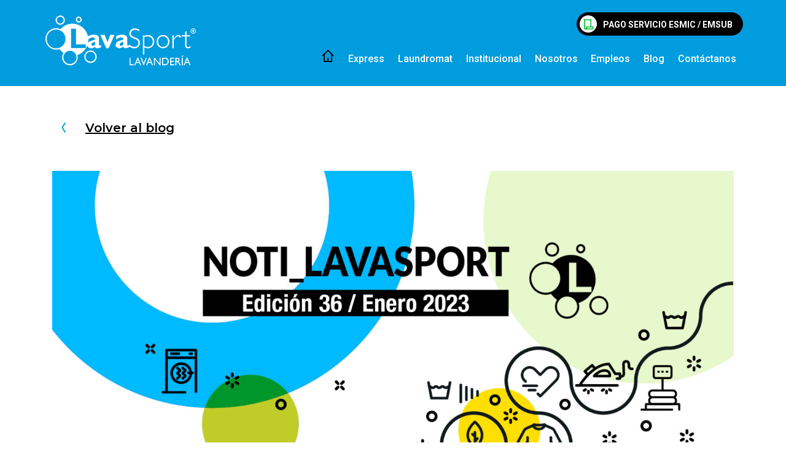

--- FILE ---
content_type: text/html; charset=UTF-8
request_url: https://lavasport.co/noti_lavasport-ed-36/
body_size: 7008
content:


<!doctype html>
<html lang="es" class="no-js">

<head>
	<!-- Google Tag Manager -->
	<script>
		(function(w, d, s, l, i) {
			w[l] = w[l] || [];
			w[l].push({
				'gtm.start': new Date().getTime(),
				event: 'gtm.js'
			});
			var f = d.getElementsByTagName(s)[0],
				j = d.createElement(s),
				dl = l != 'dataLayer' ? '&l=' + l : '';
			j.async = true;
			j.src =
				'https://www.googletagmanager.com/gtm.js?id=' + i + dl;
			f.parentNode.insertBefore(j, f);
		})(window, document, 'script', 'dataLayer', 'GTM-TSJF22Q');
	</script>
	<!-- End Google Tag Manager -->
	<!-- Global site tag (gtag.js) - Google Analytics -->
	<script async src="https://www.googletagmanager.com/gtag/js?id=UA-149744295-1"></script>
	<script>
		window.dataLayer = window.dataLayer || [];

		function gtag() {
			dataLayer.push(arguments);
		}
		gtag('js', new Date());
		gtag('config', 'UA-149744295-1');
	</script>
	<meta charset="UTF-8">
	<title>  NOTI_LAVASPORT ED.36 : lavasport</title>
	<link href="//www.google-analytics.com" rel="dns-prefetch">
	<link href="https://lavasport.co/wp-content/themes/lavasport/img/icons/favicon.ico" rel="shortcut icon">
	<link href="https://lavasport.co/wp-content/themes/lavasport/img/icons/touch.png" rel="apple-touch-icon-precomposed">
	<meta name="format-detection" content="telephone=no">
	<meta http-equiv="X-UA-Compatible" content="IE=edge,chrome=1">
	<meta name="viewport" content="width=device-width, initial-scale=1.0">
	<meta name="description" content="lavasport">
	<!--fuentes-->
	<link href="https://fonts.googleapis.com/css?family=Montserrat:600,700,800|Open+Sans:400,700|Roboto:500,700|Lato:900i&display=swap" rel="stylesheet">
	<meta name='robots' content='max-image-preview:large' />
	<style>img:is([sizes="auto" i], [sizes^="auto," i]) { contain-intrinsic-size: 3000px 1500px }</style>
	<script type="text/javascript">
/* <![CDATA[ */
window._wpemojiSettings = {"baseUrl":"https:\/\/s.w.org\/images\/core\/emoji\/15.0.3\/72x72\/","ext":".png","svgUrl":"https:\/\/s.w.org\/images\/core\/emoji\/15.0.3\/svg\/","svgExt":".svg","source":{"concatemoji":"https:\/\/lavasport.co\/wp-includes\/js\/wp-emoji-release.min.js?ver=6.7.4"}};
/*! This file is auto-generated */
!function(i,n){var o,s,e;function c(e){try{var t={supportTests:e,timestamp:(new Date).valueOf()};sessionStorage.setItem(o,JSON.stringify(t))}catch(e){}}function p(e,t,n){e.clearRect(0,0,e.canvas.width,e.canvas.height),e.fillText(t,0,0);var t=new Uint32Array(e.getImageData(0,0,e.canvas.width,e.canvas.height).data),r=(e.clearRect(0,0,e.canvas.width,e.canvas.height),e.fillText(n,0,0),new Uint32Array(e.getImageData(0,0,e.canvas.width,e.canvas.height).data));return t.every(function(e,t){return e===r[t]})}function u(e,t,n){switch(t){case"flag":return n(e,"\ud83c\udff3\ufe0f\u200d\u26a7\ufe0f","\ud83c\udff3\ufe0f\u200b\u26a7\ufe0f")?!1:!n(e,"\ud83c\uddfa\ud83c\uddf3","\ud83c\uddfa\u200b\ud83c\uddf3")&&!n(e,"\ud83c\udff4\udb40\udc67\udb40\udc62\udb40\udc65\udb40\udc6e\udb40\udc67\udb40\udc7f","\ud83c\udff4\u200b\udb40\udc67\u200b\udb40\udc62\u200b\udb40\udc65\u200b\udb40\udc6e\u200b\udb40\udc67\u200b\udb40\udc7f");case"emoji":return!n(e,"\ud83d\udc26\u200d\u2b1b","\ud83d\udc26\u200b\u2b1b")}return!1}function f(e,t,n){var r="undefined"!=typeof WorkerGlobalScope&&self instanceof WorkerGlobalScope?new OffscreenCanvas(300,150):i.createElement("canvas"),a=r.getContext("2d",{willReadFrequently:!0}),o=(a.textBaseline="top",a.font="600 32px Arial",{});return e.forEach(function(e){o[e]=t(a,e,n)}),o}function t(e){var t=i.createElement("script");t.src=e,t.defer=!0,i.head.appendChild(t)}"undefined"!=typeof Promise&&(o="wpEmojiSettingsSupports",s=["flag","emoji"],n.supports={everything:!0,everythingExceptFlag:!0},e=new Promise(function(e){i.addEventListener("DOMContentLoaded",e,{once:!0})}),new Promise(function(t){var n=function(){try{var e=JSON.parse(sessionStorage.getItem(o));if("object"==typeof e&&"number"==typeof e.timestamp&&(new Date).valueOf()<e.timestamp+604800&&"object"==typeof e.supportTests)return e.supportTests}catch(e){}return null}();if(!n){if("undefined"!=typeof Worker&&"undefined"!=typeof OffscreenCanvas&&"undefined"!=typeof URL&&URL.createObjectURL&&"undefined"!=typeof Blob)try{var e="postMessage("+f.toString()+"("+[JSON.stringify(s),u.toString(),p.toString()].join(",")+"));",r=new Blob([e],{type:"text/javascript"}),a=new Worker(URL.createObjectURL(r),{name:"wpTestEmojiSupports"});return void(a.onmessage=function(e){c(n=e.data),a.terminate(),t(n)})}catch(e){}c(n=f(s,u,p))}t(n)}).then(function(e){for(var t in e)n.supports[t]=e[t],n.supports.everything=n.supports.everything&&n.supports[t],"flag"!==t&&(n.supports.everythingExceptFlag=n.supports.everythingExceptFlag&&n.supports[t]);n.supports.everythingExceptFlag=n.supports.everythingExceptFlag&&!n.supports.flag,n.DOMReady=!1,n.readyCallback=function(){n.DOMReady=!0}}).then(function(){return e}).then(function(){var e;n.supports.everything||(n.readyCallback(),(e=n.source||{}).concatemoji?t(e.concatemoji):e.wpemoji&&e.twemoji&&(t(e.twemoji),t(e.wpemoji)))}))}((window,document),window._wpemojiSettings);
/* ]]> */
</script>

<style id='wp-emoji-styles-inline-css' type='text/css'>

	img.wp-smiley, img.emoji {
		display: inline !important;
		border: none !important;
		box-shadow: none !important;
		height: 1em !important;
		width: 1em !important;
		margin: 0 0.07em !important;
		vertical-align: -0.1em !important;
		background: none !important;
		padding: 0 !important;
	}
</style>
<link rel='stylesheet' id='wp-block-library-css' href='https://lavasport.co/wp-includes/css/dist/block-library/style.min.css?ver=6.7.4' media='all' />
<style id='classic-theme-styles-inline-css' type='text/css'>
/*! This file is auto-generated */
.wp-block-button__link{color:#fff;background-color:#32373c;border-radius:9999px;box-shadow:none;text-decoration:none;padding:calc(.667em + 2px) calc(1.333em + 2px);font-size:1.125em}.wp-block-file__button{background:#32373c;color:#fff;text-decoration:none}
</style>
<style id='global-styles-inline-css' type='text/css'>
:root{--wp--preset--aspect-ratio--square: 1;--wp--preset--aspect-ratio--4-3: 4/3;--wp--preset--aspect-ratio--3-4: 3/4;--wp--preset--aspect-ratio--3-2: 3/2;--wp--preset--aspect-ratio--2-3: 2/3;--wp--preset--aspect-ratio--16-9: 16/9;--wp--preset--aspect-ratio--9-16: 9/16;--wp--preset--color--black: #000000;--wp--preset--color--cyan-bluish-gray: #abb8c3;--wp--preset--color--white: #ffffff;--wp--preset--color--pale-pink: #f78da7;--wp--preset--color--vivid-red: #cf2e2e;--wp--preset--color--luminous-vivid-orange: #ff6900;--wp--preset--color--luminous-vivid-amber: #fcb900;--wp--preset--color--light-green-cyan: #7bdcb5;--wp--preset--color--vivid-green-cyan: #00d084;--wp--preset--color--pale-cyan-blue: #8ed1fc;--wp--preset--color--vivid-cyan-blue: #0693e3;--wp--preset--color--vivid-purple: #9b51e0;--wp--preset--gradient--vivid-cyan-blue-to-vivid-purple: linear-gradient(135deg,rgba(6,147,227,1) 0%,rgb(155,81,224) 100%);--wp--preset--gradient--light-green-cyan-to-vivid-green-cyan: linear-gradient(135deg,rgb(122,220,180) 0%,rgb(0,208,130) 100%);--wp--preset--gradient--luminous-vivid-amber-to-luminous-vivid-orange: linear-gradient(135deg,rgba(252,185,0,1) 0%,rgba(255,105,0,1) 100%);--wp--preset--gradient--luminous-vivid-orange-to-vivid-red: linear-gradient(135deg,rgba(255,105,0,1) 0%,rgb(207,46,46) 100%);--wp--preset--gradient--very-light-gray-to-cyan-bluish-gray: linear-gradient(135deg,rgb(238,238,238) 0%,rgb(169,184,195) 100%);--wp--preset--gradient--cool-to-warm-spectrum: linear-gradient(135deg,rgb(74,234,220) 0%,rgb(151,120,209) 20%,rgb(207,42,186) 40%,rgb(238,44,130) 60%,rgb(251,105,98) 80%,rgb(254,248,76) 100%);--wp--preset--gradient--blush-light-purple: linear-gradient(135deg,rgb(255,206,236) 0%,rgb(152,150,240) 100%);--wp--preset--gradient--blush-bordeaux: linear-gradient(135deg,rgb(254,205,165) 0%,rgb(254,45,45) 50%,rgb(107,0,62) 100%);--wp--preset--gradient--luminous-dusk: linear-gradient(135deg,rgb(255,203,112) 0%,rgb(199,81,192) 50%,rgb(65,88,208) 100%);--wp--preset--gradient--pale-ocean: linear-gradient(135deg,rgb(255,245,203) 0%,rgb(182,227,212) 50%,rgb(51,167,181) 100%);--wp--preset--gradient--electric-grass: linear-gradient(135deg,rgb(202,248,128) 0%,rgb(113,206,126) 100%);--wp--preset--gradient--midnight: linear-gradient(135deg,rgb(2,3,129) 0%,rgb(40,116,252) 100%);--wp--preset--font-size--small: 13px;--wp--preset--font-size--medium: 20px;--wp--preset--font-size--large: 36px;--wp--preset--font-size--x-large: 42px;--wp--preset--spacing--20: 0.44rem;--wp--preset--spacing--30: 0.67rem;--wp--preset--spacing--40: 1rem;--wp--preset--spacing--50: 1.5rem;--wp--preset--spacing--60: 2.25rem;--wp--preset--spacing--70: 3.38rem;--wp--preset--spacing--80: 5.06rem;--wp--preset--shadow--natural: 6px 6px 9px rgba(0, 0, 0, 0.2);--wp--preset--shadow--deep: 12px 12px 50px rgba(0, 0, 0, 0.4);--wp--preset--shadow--sharp: 6px 6px 0px rgba(0, 0, 0, 0.2);--wp--preset--shadow--outlined: 6px 6px 0px -3px rgba(255, 255, 255, 1), 6px 6px rgba(0, 0, 0, 1);--wp--preset--shadow--crisp: 6px 6px 0px rgba(0, 0, 0, 1);}:where(.is-layout-flex){gap: 0.5em;}:where(.is-layout-grid){gap: 0.5em;}body .is-layout-flex{display: flex;}.is-layout-flex{flex-wrap: wrap;align-items: center;}.is-layout-flex > :is(*, div){margin: 0;}body .is-layout-grid{display: grid;}.is-layout-grid > :is(*, div){margin: 0;}:where(.wp-block-columns.is-layout-flex){gap: 2em;}:where(.wp-block-columns.is-layout-grid){gap: 2em;}:where(.wp-block-post-template.is-layout-flex){gap: 1.25em;}:where(.wp-block-post-template.is-layout-grid){gap: 1.25em;}.has-black-color{color: var(--wp--preset--color--black) !important;}.has-cyan-bluish-gray-color{color: var(--wp--preset--color--cyan-bluish-gray) !important;}.has-white-color{color: var(--wp--preset--color--white) !important;}.has-pale-pink-color{color: var(--wp--preset--color--pale-pink) !important;}.has-vivid-red-color{color: var(--wp--preset--color--vivid-red) !important;}.has-luminous-vivid-orange-color{color: var(--wp--preset--color--luminous-vivid-orange) !important;}.has-luminous-vivid-amber-color{color: var(--wp--preset--color--luminous-vivid-amber) !important;}.has-light-green-cyan-color{color: var(--wp--preset--color--light-green-cyan) !important;}.has-vivid-green-cyan-color{color: var(--wp--preset--color--vivid-green-cyan) !important;}.has-pale-cyan-blue-color{color: var(--wp--preset--color--pale-cyan-blue) !important;}.has-vivid-cyan-blue-color{color: var(--wp--preset--color--vivid-cyan-blue) !important;}.has-vivid-purple-color{color: var(--wp--preset--color--vivid-purple) !important;}.has-black-background-color{background-color: var(--wp--preset--color--black) !important;}.has-cyan-bluish-gray-background-color{background-color: var(--wp--preset--color--cyan-bluish-gray) !important;}.has-white-background-color{background-color: var(--wp--preset--color--white) !important;}.has-pale-pink-background-color{background-color: var(--wp--preset--color--pale-pink) !important;}.has-vivid-red-background-color{background-color: var(--wp--preset--color--vivid-red) !important;}.has-luminous-vivid-orange-background-color{background-color: var(--wp--preset--color--luminous-vivid-orange) !important;}.has-luminous-vivid-amber-background-color{background-color: var(--wp--preset--color--luminous-vivid-amber) !important;}.has-light-green-cyan-background-color{background-color: var(--wp--preset--color--light-green-cyan) !important;}.has-vivid-green-cyan-background-color{background-color: var(--wp--preset--color--vivid-green-cyan) !important;}.has-pale-cyan-blue-background-color{background-color: var(--wp--preset--color--pale-cyan-blue) !important;}.has-vivid-cyan-blue-background-color{background-color: var(--wp--preset--color--vivid-cyan-blue) !important;}.has-vivid-purple-background-color{background-color: var(--wp--preset--color--vivid-purple) !important;}.has-black-border-color{border-color: var(--wp--preset--color--black) !important;}.has-cyan-bluish-gray-border-color{border-color: var(--wp--preset--color--cyan-bluish-gray) !important;}.has-white-border-color{border-color: var(--wp--preset--color--white) !important;}.has-pale-pink-border-color{border-color: var(--wp--preset--color--pale-pink) !important;}.has-vivid-red-border-color{border-color: var(--wp--preset--color--vivid-red) !important;}.has-luminous-vivid-orange-border-color{border-color: var(--wp--preset--color--luminous-vivid-orange) !important;}.has-luminous-vivid-amber-border-color{border-color: var(--wp--preset--color--luminous-vivid-amber) !important;}.has-light-green-cyan-border-color{border-color: var(--wp--preset--color--light-green-cyan) !important;}.has-vivid-green-cyan-border-color{border-color: var(--wp--preset--color--vivid-green-cyan) !important;}.has-pale-cyan-blue-border-color{border-color: var(--wp--preset--color--pale-cyan-blue) !important;}.has-vivid-cyan-blue-border-color{border-color: var(--wp--preset--color--vivid-cyan-blue) !important;}.has-vivid-purple-border-color{border-color: var(--wp--preset--color--vivid-purple) !important;}.has-vivid-cyan-blue-to-vivid-purple-gradient-background{background: var(--wp--preset--gradient--vivid-cyan-blue-to-vivid-purple) !important;}.has-light-green-cyan-to-vivid-green-cyan-gradient-background{background: var(--wp--preset--gradient--light-green-cyan-to-vivid-green-cyan) !important;}.has-luminous-vivid-amber-to-luminous-vivid-orange-gradient-background{background: var(--wp--preset--gradient--luminous-vivid-amber-to-luminous-vivid-orange) !important;}.has-luminous-vivid-orange-to-vivid-red-gradient-background{background: var(--wp--preset--gradient--luminous-vivid-orange-to-vivid-red) !important;}.has-very-light-gray-to-cyan-bluish-gray-gradient-background{background: var(--wp--preset--gradient--very-light-gray-to-cyan-bluish-gray) !important;}.has-cool-to-warm-spectrum-gradient-background{background: var(--wp--preset--gradient--cool-to-warm-spectrum) !important;}.has-blush-light-purple-gradient-background{background: var(--wp--preset--gradient--blush-light-purple) !important;}.has-blush-bordeaux-gradient-background{background: var(--wp--preset--gradient--blush-bordeaux) !important;}.has-luminous-dusk-gradient-background{background: var(--wp--preset--gradient--luminous-dusk) !important;}.has-pale-ocean-gradient-background{background: var(--wp--preset--gradient--pale-ocean) !important;}.has-electric-grass-gradient-background{background: var(--wp--preset--gradient--electric-grass) !important;}.has-midnight-gradient-background{background: var(--wp--preset--gradient--midnight) !important;}.has-small-font-size{font-size: var(--wp--preset--font-size--small) !important;}.has-medium-font-size{font-size: var(--wp--preset--font-size--medium) !important;}.has-large-font-size{font-size: var(--wp--preset--font-size--large) !important;}.has-x-large-font-size{font-size: var(--wp--preset--font-size--x-large) !important;}
:where(.wp-block-post-template.is-layout-flex){gap: 1.25em;}:where(.wp-block-post-template.is-layout-grid){gap: 1.25em;}
:where(.wp-block-columns.is-layout-flex){gap: 2em;}:where(.wp-block-columns.is-layout-grid){gap: 2em;}
:root :where(.wp-block-pullquote){font-size: 1.5em;line-height: 1.6;}
</style>
<link rel='stylesheet' id='contact-form-7-css' href='https://lavasport.co/wp-content/plugins/contact-form-7/includes/css/styles.css?ver=6.1.1' media='all' />
<link rel='stylesheet' id='wp-easy-faqs-css' href='https://lavasport.co/wp-content/plugins/wp-easy-faqs/public/css/wp-easy-faqs-public.css?ver=1.0.2' media='all' />
<link rel='stylesheet' id='dashicons-css' href='https://lavasport.co/wp-includes/css/dashicons.min.css?ver=6.7.4' media='all' />
<link rel='stylesheet' id='html5blank-css' href='https://lavasport.co/wp-content/themes/lavasport/public/css/app.css?ver=1.0' media='all' />
<link rel='stylesheet' id='odometer-css' href='https://lavasport.co/wp-content/themes/lavasport/public/css/odometer-theme-default.css?ver=1.0' media='all' />
<!--n2css--><!--n2js--><script type="text/javascript" src="https://lavasport.co/wp-content/themes/lavasport/js/lib/conditionizr-4.3.0.min.js?ver=4.3.0" id="conditionizr-js"></script>
<script type="text/javascript" src="https://lavasport.co/wp-content/themes/lavasport/public/js/app-vendors.js?ver=1.0.0" id="html5blankscriptsvendors-js"></script>
<script type="text/javascript" src="https://lavasport.co/wp-includes/js/jquery/jquery.min.js?ver=3.7.1" id="jquery-core-js"></script>
<script type="text/javascript" src="https://lavasport.co/wp-includes/js/jquery/jquery-migrate.min.js?ver=3.4.1" id="jquery-migrate-js"></script>
<script type="text/javascript" src="https://lavasport.co/wp-content/themes/lavasport/public/js/app.js?ver=1.0.0" id="html5blankscripts-js"></script>
<script type="text/javascript" src="https://lavasport.co/wp-content/plugins/wp-easy-faqs/public/js/wp-easy-faqs-public.js?ver=1.0.2" id="wp-easy-faqs-js"></script>
<link rel="https://api.w.org/" href="https://lavasport.co/wp-json/" /><link rel="alternate" title="JSON" type="application/json" href="https://lavasport.co/wp-json/wp/v2/posts/2516" /><link rel="alternate" title="oEmbed (JSON)" type="application/json+oembed" href="https://lavasport.co/wp-json/oembed/1.0/embed?url=https%3A%2F%2Flavasport.co%2Fnoti_lavasport-ed-36%2F" />
<link rel="alternate" title="oEmbed (XML)" type="text/xml+oembed" href="https://lavasport.co/wp-json/oembed/1.0/embed?url=https%3A%2F%2Flavasport.co%2Fnoti_lavasport-ed-36%2F&#038;format=xml" />
	<!-- <script> 
        // conditionizr.com
        // configure environment tests
        /*conditionizr.config({
            assets: '',
            tests: {}
        });*/
       	</script> -->
</head>

<body class="post-template-default single single-post postid-2516 single-format-standard noti_lavasport-ed-36">
	<!-- Google Tag Manager (noscript) -->
	<noscript><iframe src="https://www.googletagmanager.com/ns.html?id=GTM-TSJF22Q" height="0" width="0" style="display:none;visibility:hidden"></iframe></noscript>
	<!-- End Google Tag Manager (noscript) -->

	<!-- header -->
	<header class="header clear" role="banner">
		<!-- nav -->
		<nav class="container navbar navbar-expand-lg align-items-center align-items-md-end h-100" role="navigation">

			<!-- logo -->
			<div class="logo">
				<a class="navbar-brand" href="https://lavasport.co">
					<!-- svg logo - toddmotto.com/mastering-svg-use-for-a-retina-web-fallbacks-with-png-script -->
					<img src="https://lavasport.co/wp-content/themes/lavasport/img/logo.svg" alt="Logo" class="logo-img">
				</a>
			</div>
			<!-- /logo -->

			<!-- hamburguesa -->
			<button id="burger" class="navbar-toggler collapsed" type="button" data-toggle="collapse" data-target="#navbarSupportedContent" aria-controls="navbarSupportedContent" aria-expanded="false" aria-label="Toggle navigation">
				<span class="line"></span>
				<span class="line"></span>
				<span class="line"></span>
			</button>
			<!-- /hamburguesa -->

			<!-- menu -->
			<div class="collapse navbar-collapse flex-column justify-content-around menu-ppal" id="navbarSupportedContent">
									<!-- boton institucional responsive -->
				<div class="btn-base btn-servinst d-md-none" style="cursor: pointer;" onclick="javascript:location.href='https://lavasport.co/plataforma/'">
	  <label class="d-flex align-items-center" style="background-color: #000000; border-radius: 28px; padding: 5px 12px 5px 5px; color: #ffffff; font-family: 'Roboto', sans-serif; font-size: 0.875rem; font-weight: 700;" onmouseover="this.style.backgroundColor='#ffffff'; this.style.color='#000000';" onmouseout="this.style.backgroundColor='#000000'; this.style.color='#ffffff';">
    <i class="i-institucional"></i>
    <span style="cursor: pointer; color: inherit;">PAGO SERVICIO ESMIC / EMSUB</span>
  </label>
				</div>
				<!-- menu -->
				<ul id="menu-ppal" class="navbar-nav ml-auto d-flex align-items-center align-items-md-end justify-content-around txt-negro"><li  id="menu-item-28" class="menu-item menu-item-type-post_type menu-item-object-page menu-item-home nav-item nav-item-28"><a href="https://lavasport.co/" class="nav-link"><i class="i-home"></i></a></li>
<li  id="menu-item-31" class="menu-item menu-item-type-post_type menu-item-object-page nav-item nav-item-31"><a href="https://lavasport.co/express/" class="nav-link">Express</a></li>
<li  id="menu-item-30" class="menu-item menu-item-type-post_type menu-item-object-page nav-item nav-item-30"><a href="https://lavasport.co/coinlaundry/" class="nav-link">Laundromat</a></li>
<li  id="menu-item-29" class="menu-item menu-item-type-post_type menu-item-object-page nav-item nav-item-29"><a href="https://lavasport.co/institucional/" class="nav-link">Institucional</a></li>
<li  id="menu-item-27" class="menu-item menu-item-type-post_type menu-item-object-page nav-item nav-item-27"><a href="https://lavasport.co/nosotros/" class="nav-link">Nosotros</a></li>
<li  id="menu-item-26" class="menu-item menu-item-type-post_type menu-item-object-page nav-item nav-item-26"><a href="https://lavasport.co/empleos/" class="nav-link">Empleos</a></li>
<li  id="menu-item-25" class="menu-item menu-item-type-post_type menu-item-object-page current_page_parent nav-item nav-item-25"><a href="https://lavasport.co/blog/" class="nav-link">Blog</a></li>
<li  id="menu-item-24" class="menu-item menu-item-type-post_type menu-item-object-page nav-item nav-item-24"><a href="https://lavasport.co/contactanos/" class="nav-link">Contáctanos</a></li>
</ul>
			</div>
			<!-- /menu -->
<div class="btn-base btn-servinst d-none d-md-block" style="cursor: pointer;" onclick="javascript:location.href='https://lavasport.co/plataforma/'">
  <label class="d-flex align-items-center" style="background-color: #000000; border-radius: 28px; padding: 5px 12px 5px 5px; color: #ffffff; font-family: 'Roboto', sans-serif; font-size: 0.875rem; font-weight: 700;" onmouseover="this.style.backgroundColor='#ffffff'; this.style.color='#000000';" onmouseout="this.style.backgroundColor='#000000'; this.style.color='#ffffff';">
    <i class="i-institucional"></i>
    <span style="cursor: pointer; color: inherit;">PAGO SERVICIO ESMIC / EMSUB</span>
  </label>
</div>
		</nav>
		<!-- /nav -->

	</header>
	<!-- /header -->
<main role="main single" class="p-articulo">
	<!-- section -->
	<section class="container">
		<!-- atras blog -->
		<div class="btn-atras mt-5">
			<a href="https://lavasport.co/blog/"><i class="i-arrow-left"></i> <span>Volver al blog</span></a>			
		</div>
					<article id="post-2516" class="post-2516 post type-post status-publish format-standard has-post-thumbnail hentry category-noti_lavasport category-nuestro-equipo-humano">
				<div class="imagen">
									<img src="https://lavasport.co/wp-content/uploads/2022/12/01-NOTI_LAVASPORT-ENE-2023-A-CABEZOTE.jpg" class="attachment-post-thumbnail size-post-thumbnail wp-post-image" alt="" decoding="async" fetchpriority="high" srcset="https://lavasport.co/wp-content/uploads/2022/12/01-NOTI_LAVASPORT-ENE-2023-A-CABEZOTE.jpg 1638w, https://lavasport.co/wp-content/uploads/2022/12/01-NOTI_LAVASPORT-ENE-2023-A-CABEZOTE-250x135.jpg 250w, https://lavasport.co/wp-content/uploads/2022/12/01-NOTI_LAVASPORT-ENE-2023-A-CABEZOTE-700x378.jpg 700w, https://lavasport.co/wp-content/uploads/2022/12/01-NOTI_LAVASPORT-ENE-2023-A-CABEZOTE-768x415.jpg 768w, https://lavasport.co/wp-content/uploads/2022/12/01-NOTI_LAVASPORT-ENE-2023-A-CABEZOTE-1536x830.jpg 1536w, https://lavasport.co/wp-content/uploads/2022/12/01-NOTI_LAVASPORT-ENE-2023-A-CABEZOTE-120x65.jpg 120w" sizes="(max-width: 1638px) 100vw, 1638px" />					
								</div>
				<div class="contenido">
					<!-- categortia -->
					<p class="categoria"><small>Noti_LavaSport</small></p>
					<!-- titulo -->
					<h1>
						NOTI_LAVASPORT ED.36					</h1>
					<!-- fecha -->
					<p class="fecha"><small>diciembre 30, 2022 </small></p>
					<div class="parrafo">
						
<figure class="wp-block-image size-large"><img decoding="async" width="700" height="1764" src="https://lavasport.co/wp-content/uploads/2022/12/01-NOTI_LAVASPORT-ENE-2023-A-NOTAS-1-Web-700x1764.jpg" alt="" class="wp-image-2517" srcset="https://lavasport.co/wp-content/uploads/2022/12/01-NOTI_LAVASPORT-ENE-2023-A-NOTAS-1-Web-700x1764.jpg 700w, https://lavasport.co/wp-content/uploads/2022/12/01-NOTI_LAVASPORT-ENE-2023-A-NOTAS-1-Web-250x630.jpg 250w, https://lavasport.co/wp-content/uploads/2022/12/01-NOTI_LAVASPORT-ENE-2023-A-NOTAS-1-Web-768x1936.jpg 768w, https://lavasport.co/wp-content/uploads/2022/12/01-NOTI_LAVASPORT-ENE-2023-A-NOTAS-1-Web-609x1536.jpg 609w, https://lavasport.co/wp-content/uploads/2022/12/01-NOTI_LAVASPORT-ENE-2023-A-NOTAS-1-Web-120x302.jpg 120w, https://lavasport.co/wp-content/uploads/2022/12/01-NOTI_LAVASPORT-ENE-2023-A-NOTAS-1-Web-scaled.jpg 1016w" sizes="(max-width: 700px) 100vw, 700px" /></figure>



<figure class="wp-block-image size-large"><img decoding="async" width="700" height="2015" src="https://lavasport.co/wp-content/uploads/2022/12/01-NOTI_LAVASPORT-ENE-2023-A-NOTAS-2-Web-700x2015.jpg" alt="" class="wp-image-2518" srcset="https://lavasport.co/wp-content/uploads/2022/12/01-NOTI_LAVASPORT-ENE-2023-A-NOTAS-2-Web-700x2015.jpg 700w, https://lavasport.co/wp-content/uploads/2022/12/01-NOTI_LAVASPORT-ENE-2023-A-NOTAS-2-Web-250x720.jpg 250w, https://lavasport.co/wp-content/uploads/2022/12/01-NOTI_LAVASPORT-ENE-2023-A-NOTAS-2-Web-768x2211.jpg 768w, https://lavasport.co/wp-content/uploads/2022/12/01-NOTI_LAVASPORT-ENE-2023-A-NOTAS-2-Web-711x2048.jpg 711w, https://lavasport.co/wp-content/uploads/2022/12/01-NOTI_LAVASPORT-ENE-2023-A-NOTAS-2-Web-120x345.jpg 120w, https://lavasport.co/wp-content/uploads/2022/12/01-NOTI_LAVASPORT-ENE-2023-A-NOTAS-2-Web-scaled.jpg 889w" sizes="(max-width: 700px) 100vw, 700px" /></figure>



<figure class="wp-block-image size-large"><img loading="lazy" decoding="async" width="700" height="2649" src="https://lavasport.co/wp-content/uploads/2022/12/01-NOTI_LAVASPORT-ENE-2023-A-NOTAS-3-Web-700x2649.jpg" alt="" class="wp-image-2519" srcset="https://lavasport.co/wp-content/uploads/2022/12/01-NOTI_LAVASPORT-ENE-2023-A-NOTAS-3-Web-700x2649.jpg 700w, https://lavasport.co/wp-content/uploads/2022/12/01-NOTI_LAVASPORT-ENE-2023-A-NOTAS-3-Web-250x946.jpg 250w, https://lavasport.co/wp-content/uploads/2022/12/01-NOTI_LAVASPORT-ENE-2023-A-NOTAS-3-Web-768x2907.jpg 768w, https://lavasport.co/wp-content/uploads/2022/12/01-NOTI_LAVASPORT-ENE-2023-A-NOTAS-3-Web-406x1536.jpg 406w, https://lavasport.co/wp-content/uploads/2022/12/01-NOTI_LAVASPORT-ENE-2023-A-NOTAS-3-Web-541x2048.jpg 541w, https://lavasport.co/wp-content/uploads/2022/12/01-NOTI_LAVASPORT-ENE-2023-A-NOTAS-3-Web-120x454.jpg 120w" sizes="auto, (max-width: 700px) 100vw, 700px" /></figure>



<figure class="wp-block-image size-large"><img loading="lazy" decoding="async" width="700" height="1882" src="https://lavasport.co/wp-content/uploads/2022/12/01-NOTI_LAVASPORT-ENE-2023-A-NOTAS-4-Web-700x1882.jpg" alt="" class="wp-image-2520" srcset="https://lavasport.co/wp-content/uploads/2022/12/01-NOTI_LAVASPORT-ENE-2023-A-NOTAS-4-Web-700x1882.jpg 700w, https://lavasport.co/wp-content/uploads/2022/12/01-NOTI_LAVASPORT-ENE-2023-A-NOTAS-4-Web-250x672.jpg 250w, https://lavasport.co/wp-content/uploads/2022/12/01-NOTI_LAVASPORT-ENE-2023-A-NOTAS-4-Web-768x2065.jpg 768w, https://lavasport.co/wp-content/uploads/2022/12/01-NOTI_LAVASPORT-ENE-2023-A-NOTAS-4-Web-571x1536.jpg 571w, https://lavasport.co/wp-content/uploads/2022/12/01-NOTI_LAVASPORT-ENE-2023-A-NOTAS-4-Web-762x2048.jpg 762w, https://lavasport.co/wp-content/uploads/2022/12/01-NOTI_LAVASPORT-ENE-2023-A-NOTAS-4-Web-120x323.jpg 120w, https://lavasport.co/wp-content/uploads/2022/12/01-NOTI_LAVASPORT-ENE-2023-A-NOTAS-4-Web-scaled.jpg 952w" sizes="auto, (max-width: 700px) 100vw, 700px" /></figure>
					</div>				
														</div>
											</article>
					</section>
	<!-- /section -->
</main>

	
	<!-- footer -->
	<footer class="footer" role="contentinfo">

		<div class="container">
			<!-- menu -->
			<div class="d-flex flex-column flex-md-row  justify-content-around align-items-start align-items-md-center">
				<div class="logo">
					<a href="https://lavasport.co"><img src="https://lavasport.co/wp-content/themes/lavasport/img/logo-min.svg" alt="Logo" class="logo-img"></a>
				</div>
				<ul id="menu-menu_ft" class="menu-ft "><li id="menu-item-3058" class="menu-item menu-item-type-custom menu-item-object-custom menu-item-3058"><a href="https://lavasport.co/contactanos/">Atención al cliente PQRS</a></li>
<li id="menu-item-2807" class="menu-item menu-item-type-custom menu-item-object-custom menu-item-2807"><a href="https://lavasport.co/wp-content/uploads/2025/08/LavaSport-PoliticaTratamientoDatosPersonales-v3-24_07_25.pdf">Política de tratamiento de datos personales</a></li>
<li id="menu-item-3037" class="menu-item menu-item-type-custom menu-item-object-custom menu-item-3037"><a href="https://lavasport.co/wp-content/themes/lavasport/public/pdf/Lavasport_terminos_condiciones.pdf">Términos y condiciones de uso del sitio web</a></li>
</ul>				<ul id="menu-menu_sec" class="menu-sec "><li id="menu-item-3042" class="menu-item menu-item-type-custom menu-item-object-custom menu-item-3042"><a href="#">CONTRATOS DE PRESTACIÓN DE SERVICIOS DE ASEO Y LIMPIEZA LAVASPORT:</a></li>
<li id="menu-item-248" class="menu-item menu-item-type-custom menu-item-object-custom menu-item-248"><a href="https://lavasport.co/wp-content/uploads/2023/06/CONTRATO-PRESTACION-SERVICIO-LAVADO-ENTRE-LAVASPORT-Y-USUARIO-COMERCIAL-act-junio-2023.pdf">&#8211; Contrato Cliente Comercial</a></li>
<li id="menu-item-3033" class="menu-item menu-item-type-custom menu-item-object-custom menu-item-3033"><a href="https://lavasport.co/wp-content/uploads/2025/08/LavaSport-ContratoPrestacionServicio-Institucional-v1-08_25-Ok.pdf">&#8211; Contrato Cliente Institucional</a></li>
</ul>				<ul class="menu-datos">
					<li><span><strong>Sede Administrativa</strong></span></li>
					<li><span>Carrera 15 # 100 - 69, Oficina 208, Bogotá, Colombia</span></li>
					<li><span>(601) 215 8573</span></li>
					<li><a href="https://www.facebook.com/Lavasport/" target="_blank" rel="nofollow"><span>Facebook LavaSport Lavandería</span></a></li>
				</ul>
			</div>
			<!-- /menu -->
			<!-- copyright -->
			<div class="creditos d-flex flex-column flex-md-row justify-content-around align-items-start">
				<p>
					<small> © 2026 Lavasport Lavandería. Todos los derechos reservados  </small>
				</p>
				<p class="d-flex align-items-center">
    <small><a href="https://lavasport.co/wp-content/uploads/2024/09/GCL-P13-PROCEDIMIENTO-DE-TERMINOS-Y-GARANTIAS-SEDE-COMERCIAL-SEPT2024.pdf" class="txt-blanco" target="_blank"><strong>Procedimiento Garantía de Servicio LavaSport S.A.S.</strong></a></small>
</p>


				<p class="d-flex align-items-center">
					<i class="i-ekon7"></i>
					<small>Diseño y programación <a href="http://www.ekon7.com/" class="txt-blanco" target="_blank">Ekon7.com</a></small>
				</p>
			</div>				
			<!-- /copyright -->
		</div>
	</footer>
	<!-- /footer -->

	
	<!-- analytics -->
	<script>
		(function(f,i,r,e,s,h,l){i['GoogleAnalyticsObject']=s;f[s]=f[s]||function(){
		(f[s].q=f[s].q||[]).push(arguments)},f[s].l=1*new Date();h=i.createElement(r),
		l=i.getElementsByTagName(r)[0];h.async=1;h.src=e;l.parentNode.insertBefore(h,l)
		})(window,document,'script','//www.google-analytics.com/analytics.js','ga');
		ga('create', 'UA-XXXXXXXX-XX', 'yourdomain.com');
		ga('send', 'pageview');
	</script>

	</body>
</html>


--- FILE ---
content_type: image/svg+xml
request_url: https://lavasport.co/wp-content/themes/lavasport/img/logo-min.svg
body_size: 645
content:
<?xml version="1.0" encoding="utf-8"?>
<!-- Generator: Adobe Illustrator 23.0.3, SVG Export Plug-In . SVG Version: 6.00 Build 0)  -->
<svg version="1.1" id="Capa_1" xmlns="http://www.w3.org/2000/svg" xmlns:xlink="http://www.w3.org/1999/xlink" x="0px" y="0px"
	 viewBox="0 0 116.2 110.3" style="enable-background:new 0 0 116.2 110.3;" xml:space="preserve">
<style type="text/css">
	.st0{fill:#FFFFFF;}
</style>
<path class="st0" d="M95.2,46.5C92.1,31.3,77.8,20,61.2,20c-10.5,0-19.8,4.5-26.2,11.5c-2.9-1.3-6.2-2-9.7-2
	C12.4,29.5,2,39.6,2,52.1c0,12.5,10.4,22.6,23.3,22.6c2.6,0,5.2-0.4,7.5-1.2c2.4,3.2,5.3,6,8.7,8.2c-1.9,2.7-3,5.9-3,9.4
	c0,9.2,7.7,16.6,17.1,16.6s17.1-7.4,17.1-16.6c0-1.8-0.3-3.5-0.8-5.1C82,82.8,90,75.3,93.8,65.7C96.9,57.7,96.1,51.1,95.2,46.5
	 M45.8,52.1c0,11-9.2,20-20.6,20c-11.4,0-20.6-8.9-20.6-20c0-11,9.2-20,20.6-20C36.6,32.1,45.8,41.1,45.8,52.1 M55.6,77.1
	c7.9,0,14.4,6.3,14.4,14c0,7.7-6.4,14-14.4,14s-14.4-6.3-14.4-14C41.2,83.4,47.7,77.1,55.6,77.1 M90.3,71.3h-32V30.5h10.5v33.3h21.6
	V71.3z M81.4,11.3c0-3.5-2.9-6.3-6.5-6.3c-3.6,0-6.5,2.8-6.5,6.3c0,3.5,2.9,6.3,6.5,6.3C78.5,17.6,81.4,14.8,81.4,11.3 M78.7,11.3
	c0,2-1.7,3.6-3.7,3.6c-2.1,0-3.7-1.6-3.7-3.6s1.7-3.6,3.7-3.6C77,7.7,78.7,9.3,78.7,11.3 M44.3,12.4c0-5.4-4.5-9.7-10-9.7
	c-5.5,0-10,4.4-10,9.7c0,5.4,4.5,9.7,10,9.7C39.8,22.2,44.3,17.8,44.3,12.4 M41.6,12.4c0,3.9-3.3,7.1-7.3,7.1c-4,0-7.3-3.2-7.3-7.1
	c0-3.9,3.3-7.1,7.3-7.1C38.3,5.3,41.6,8.5,41.6,12.4 M87.3,89.5c0,7.2,6,13.1,13.5,13.1c7.4,0,13.5-5.9,13.5-13.1s-6-13.1-13.5-13.1
	C93.3,76.5,87.3,82.3,87.3,89.5 M90,89.5c0-5.8,4.8-10.4,10.8-10.4c5.9,0,10.8,4.7,10.8,10.4c0,5.8-4.8,10.4-10.8,10.4
	C94.8,100,90,95.3,90,89.5"/>
</svg>


--- FILE ---
content_type: text/javascript
request_url: https://lavasport.co/wp-content/plugins/wp-easy-faqs/public/js/wp-easy-faqs-public.js?ver=1.0.2
body_size: 584
content:


//Front-end Accordion Display Scripts
//TYPE :-> NON- Collapsible

jQuery(document).ready(function($){
	

$(document).on('click', '.non-collapsible', function(){

	//Accordion icon style plus / minus

	if( $(this).hasClass('accordion-plus-minus')){
		if($(this).children('.faq-show-hide-icon').hasClass('dashicons-plus')){
			$(this).children('.faq-show-hide-icon').removeClass('dashicons-plus').addClass('dashicons-minus');
			$(this).next('.panel').slideDown();
			$(this).addClass('accordion-active');
		}
		else{
			$(this).children('.faq-show-hide-icon').removeClass('dashicons-minus').addClass('dashicons-plus');
			$(this).next('.panel').slideUp();
			$(this).removeClass('accordion-active');
		}

	}

	//Accordion icon style Left / Down

    if( $(this).hasClass('accordion-left-down')){
		if($(this).children('.faq-show-hide-icon').hasClass('dashicons-arrow-left')){
			$(this).children('.faq-show-hide-icon').removeClass('dashicons-arrow-left').addClass('dashicons-arrow-down');
			$(this).next('.panel').slideDown();
			$(this).addClass('accordion-active');
		}
		else{
			$(this).children('.faq-show-hide-icon').removeClass('dashicons-arrow-down').addClass('dashicons-arrow-left');
			$(this).next('.panel').slideUp();
			$(this).removeClass('accordion-active');
		}
		
	}

	//Accordion icon style Left / Down Alternative

	if( $(this).hasClass('accordion-left-down-alt2')){
		if($(this).children('.faq-show-hide-icon').hasClass('dashicons-arrow-left-alt2')){
			$(this).children('.faq-show-hide-icon').removeClass('dashicons-arrow-left-alt2').addClass('dashicons-arrow-down-alt2');
			$(this).next('.panel').slideDown();
			$(this).addClass('accordion-active');
		}
		else{
			$(this).children('.faq-show-hide-icon').removeClass('dashicons-arrow-down-alt2').addClass('dashicons-arrow-left-alt2');
			$(this).next('.panel').slideUp();
			$(this).removeClass('accordion-active');
		}
		
	}

	//Accordion icon style Arrow Down / Up

	if( $(this).hasClass('accordion-arrow-down-up')){
		if($(this).children('.faq-show-hide-icon').hasClass('dashicons-arrow-down')){
			$(this).children('.faq-show-hide-icon').removeClass('dashicons-arrow-down').addClass('dashicons-arrow-up');
			$(this).next('.panel').slideDown();
			$(this).addClass('accordion-active');
		}
		else{
			$(this).children('.faq-show-hide-icon').removeClass('dashicons-arrow-up').addClass('dashicons-arrow-down');
			$(this).next('.panel').slideUp();
			$(this).removeClass('accordion-active');
		}
		
	}


	//Accordion icon style Right Down Alternative

	if( $(this).hasClass('accordion-right-down-alt2')){
		if($(this).children('.faq-show-hide-icon').hasClass('dashicons-arrow-right-alt2')){
			$(this).children('.faq-show-hide-icon').removeClass('dashicons-arrow-right-alt2').addClass('dashicons-arrow-down-alt2');
			$(this).next('.panel').slideDown();
			$(this).addClass('accordion-active');
		}
		else{
			$(this).children('.faq-show-hide-icon').removeClass('dashicons-arrow-down-alt2').addClass('dashicons-arrow-right-alt2');
			$(this).next('.panel').slideUp();
			$(this).removeClass('accordion-active');
		}
		
	}
});

//TYPE :-> NON- Collapsible END -------------------------------------------------------------------------------->>>>>>>>>>>>>>>>>>>>

//>>>>>>>>>>>>>>>>>>>>>>>>>>>>>>>>>>>>>>>>>> Collapsible JS >>>>>>>>>>>>>>>>>>>>>>>>>>>>>>>>>>>>>>>>>>>>>>>>>>>>>>>>>>>>>>>>>>>>>>>>>>>>>>>

$(document).on('click', '.collapsible', function(){

//Accordion icon style plus / minus

	if( $(this).hasClass('accordion-plus-minus')){

		if($(this).children('.faq-show-hide-icon').hasClass('dashicons-plus')){
			$(this).children('.faq-show-hide-icon').removeClass('dashicons-plus').addClass('dashicons-minus');
			$(this).next('.panel').slideDown();
			$(this).addClass('accordion-active');
		$(this).parent().siblings().children().children('.faq-show-hide-icon').removeClass('dashicons-minus').addClass('dashicons-plus');
		$(this).parent().siblings().children('.collapsible').removeClass('accordion-active');
		}
		
		else{
			$(this).children('.faq-show-hide-icon').removeClass('dashicons-minus').addClass('dashicons-plus');
			$(this).next('.panel').slideUp();
			$(this).removeClass('accordion-active');
		}

	}

	//Accordion icon style Left / Down

    if( $(this).hasClass('accordion-left-down')){

    	if( $(this).hasClass('accordion-left-down')){
		if($(this).children('.faq-show-hide-icon').hasClass('dashicons-arrow-left')){
			$(this).children('.faq-show-hide-icon').removeClass('dashicons-arrow-left').addClass('dashicons-arrow-down');
			$(this).next('.panel').slideDown();
			$(this).addClass('accordion-active');
		$(this).parent().siblings().children().children('.faq-show-hide-icon').removeClass('dashicons-arrow-down').addClass('dashicons-arrow-left');
		$(this).parent().siblings().children('.collapsible').removeClass('accordion-active');
		}
		else{
			$(this).children('.faq-show-hide-icon').removeClass('dashicons-arrow-down').addClass('dashicons-arrow-left');
			$(this).next('.panel').slideUp();
			$(this).removeClass('accordion-active');
		}
		
	}
		
}

	//Accordion icon style Left / Down Alternative

	if( $(this).hasClass('accordion-left-down-alt2')){

	if($(this).children('.faq-show-hide-icon').hasClass('dashicons-arrow-left-alt2')){
			$(this).children('.faq-show-hide-icon').removeClass('dashicons-arrow-left-alt2').addClass('dashicons-arrow-down-alt2');
			$(this).next('.panel').slideDown();
			$(this).addClass('accordion-active');
		$(this).parent().siblings().children().children('.faq-show-hide-icon').removeClass('dashicons-arrow-down-alt2').addClass('dashicons-arrow-left-alt2');
			$(this).parent().siblings().children('.collapsible').removeClass('accordion-active');
		}
		else{
			$(this).children('.faq-show-hide-icon').removeClass('dashicons-arrow-down-alt2').addClass('dashicons-arrow-left-alt2');
			$(this).next('.panel').slideUp();
			$(this).removeClass('accordion-active');
		}
		

		
	}

	//Accordion icon style Arrow Down / Up

	if( $(this).hasClass('accordion-arrow-down-up')){

		if($(this).children('.faq-show-hide-icon').hasClass('dashicons-arrow-down')){
			$(this).children('.faq-show-hide-icon').removeClass('dashicons-arrow-down').addClass('dashicons-arrow-up');
			$(this).next('.panel').slideDown();
			$(this).addClass('accordion-active');
		$(this).parent().siblings().children().children('.faq-show-hide-icon').removeClass('dashicons-arrow-up').addClass('dashicons-arrow-down');
			$(this).parent().siblings().children('.collapsible').removeClass('accordion-active');
		}
		else{
			$(this).children('.faq-show-hide-icon').removeClass('dashicons-arrow-up').addClass('dashicons-arrow-down');
			$(this).next('.panel').slideUp();
			$(this).removeClass('accordion-active');
		}


		
	}


	//Accordion icon style Right Down Alternative

	if( $(this).hasClass('accordion-right-down-alt2')){

		if($(this).children('.faq-show-hide-icon').hasClass('dashicons-arrow-right-alt2')){
			$(this).children('.faq-show-hide-icon').removeClass('dashicons-arrow-right-alt2').addClass('dashicons-arrow-down-alt2');
			$(this).next('.panel').slideDown();
			$(this).addClass('accordion-active');
		$(this).parent().siblings().children().children('.faq-show-hide-icon').removeClass('dashicons-arrow-down-alt2').addClass('dashicons-arrow-right-alt2');
			$(this).parent().siblings().children('.collapsible').removeClass('accordion-active');
		}
		else{
			$(this).children('.faq-show-hide-icon').removeClass('dashicons-arrow-down-alt2').addClass('dashicons-arrow-right-alt2');
			$(this).next('.panel').slideUp();
			$(this).removeClass('accordion-active');
		}

		
	}
	
	//$(this).siblings('.panel').slideDown();
	$(this).parent().siblings().children('.panel').slideUp();


});

//>>>>>>>>>>>>>>>>>>>>>>>>>>>>>>>>>>>>>>>>>> Collapsible JS END >>>>>>>>>>>>>>>>>>>>>>>>>>>>>>>>>>>>>>>>>>>>>>>>>>>>>>>>>>>>>>>>>>>>>>>>>>>>>>>

// frontend url link
	$(document).on('click','.faq-admin-link',function(e){
		e.preventDefault();				
		var URL = window.location.href.split('#')[0];   
		var MYURL = $(this).attr('href') ;
		
		prompt("Please copy(ctrl+c) to use url", URL+MYURL );
		

	});


// Open Accordion with Hash Link to the URL

var show_link = location.hash;

$(show_link).click();


});


// Accordion pop up style one at a time JS



--- FILE ---
content_type: text/javascript
request_url: https://lavasport.co/wp-content/themes/lavasport/public/js/app.js?ver=1.0.0
body_size: 872
content:
var width = $(window).width();

jQuery(document).ready(function() {
$('p').filter(function(){
   return this.innerHTML == '&nbsp;';
}).remove();    

	/*-- slide home --*/
	$('.slideCuatroTitulo').slick({
		slidesToShow: 1,
		slidesToScroll: 4,
		arrows: false,
		infinite: false,
		fade: true,
		asNavFor: '.slideCuatro'
	});
	$('.slideCuatro').slick({
		dots: false,
		infinite: false,
		speed: 300,
		slidesToShow: 4,
		slidesToScroll: 4,
		asNavFor: '.slideCuatroTitulo',
		prevArrow: '<button type="button" class="slick-prev pull-left"><i class="i-arrow-left"></i></button>',
		nextArrow: '<button type="button" class="slick-next pull-right"><i class="i-arrow-right"></i></button>',	
		responsive: [
			{
				breakpoint: 768,
				settings: {
					slidesToShow: 2,
					slidesToScroll: 2
				}
			},
			{
				breakpoint: 480,
				settings: {
					slidesToShow: 1,
					slidesToScroll: 1
				}
			}
		]
	});
	/*-- hambruguesa --*/	
	$("#burger").on("click", function() {
		var element = $(this).attr('aria-expanded');
		if ( element == 'false' ) {
			$('body').addClass('open-menu');
		} else {
			$('body').removeClass('open-menu');	
		}
	});
	/*-- scroll top --*/	
	var height = $(window).height();
	$(document).scroll(function() {
		var scrollTop = $(this).scrollTop();
		if ( scrollTop > height ) {
			$("#scrollTop").fadeIn();
		} else {
			$("#scrollTop").fadeOut();
		}
	});
	$("#scrollTop").on("click", function() {
		$('html, body').animate({
			scrollTop: 0
		}, 2000);
		return false;
	});
	/*-- scroll down --*/
	function scrollMenu(targetElement) {
		$('html, body').animate({
			scrollTop: $('#'+targetElement).offset().top-60
		}, 2000);
	}	
	$(".btn-scroll").on("click", function() {
		var targetElement = $(this).data('targetscroll');
		scrollMenu(targetElement);
		return false;
	});
	/*-- odometer --*/
	var pathname = window.location.pathname;
	//console.log(pathname );
	if(pathname === '/') {
		$(document).on('scroll', function() {
			var topOdometer = $('#odometerHome').position().top-height;
			if( $(this).scrollTop() >= topOdometer) {
				setTimeout(function() {
					//odometerOne
					var odometerOne = $('.odometer_one').data('num');
					$('.odometer_one').html(odometerOne);
					//odometerTwo
					var odometerTwo = $('.odometer_two').data('num');
					$('.odometer_two').html(odometerTwo);
					//odometerThree
					var odometerThree = $('.odometer_three').data('num');
					$('.odometer_three').html(odometerThree);
					//
				}, 1000);
			}
		});
	}
	

	/*-- Banner Carousel --*/
	if ( width < 768) {
		$('.carousel-banner').slick({
			arrows: false,
			dots: false,
			infinite: false,
			speed: 300,
			slidesToShow: 1,
			slidesToScroll: 1,
			//prevArrow: '<button type="button" class="slick-prev pull-left"><i class="i-arrow-left"></i></button>',
			//nextArrow: '<button type="button" class="slick-next pull-right"><i class="i-arrow-right"></i></button>',
		});		
	}
	/*-- formulario - reload --*/
	$('.inputForm').map(function() {
		if ( $(this).val().length > 0 ) {
			$(this).parent().parent().addClass('focus');
		}
	}).get();
	/*-- formulario - focus --*/
	$('.inputForm').on('focus', function() {
		$(this).parent().parent().addClass('focus');
		return false;
	}).blur(function() {
		if ($(this).val().length < 1) {
			$(this).parent().parent().removeClass('focus');
		}		
	});	
	/*-- formulario - uploadfile --*/
	$('.c-input-subr-file input[type="file"]').change(function() {
		var filename = $(this).val().split('\\').pop();
		var idname = $(this).attr('id');
		$('span.'+idname).next().find('span').html(filename);
	});			
});

--- FILE ---
content_type: image/svg+xml
request_url: https://lavasport.co/wp-content/themes/lavasport/img/logo.svg
body_size: 1990
content:
<?xml version="1.0" encoding="utf-8"?>
<!-- Generator: Adobe Illustrator 22.1.0, SVG Export Plug-In . SVG Version: 6.00 Build 0)  -->
<svg version="1.1" id="Capa_1" xmlns="http://www.w3.org/2000/svg" xmlns:xlink="http://www.w3.org/1999/xlink" x="0px" y="0px"
	 viewBox="0 0 316 110.3" style="enable-background:new 0 0 316 110.3;" xml:space="preserve">
<style type="text/css">
	.st0{fill:#FFFFFF;}
</style>
<g>
	<path class="st0" d="M292.3,99l2.2-5.6l2.3,5.6H292.3z M293.7,90l-6.3,15.5h2.1l1.8-4.6h6.2l1.9,4.6h2.1L295.2,90H293.7z
		 M283.6,90.1h2.1v15.4h-2.1V90.1z M284.9,85.7h2.1l-2.4,3.3h-1.2L284.9,85.7z M274,96.8h-1.3V92h1.3c2,0,2.8,0.9,2.9,2.3
		C276.9,95.6,276.2,96.8,274,96.8 M276.6,98.2c1.6-0.7,2.4-2,2.4-3.8c0-2.7-1.8-4.3-4.8-4.3h-3.7v15.4h2.1v-6.7h0.9
		c1.1,0,1.9,0.4,3.9,3.5l1.9,3.2h2.5c-1-1.5-1.4-2-2-3.1C278.7,100.6,277.9,99.1,276.6,98.2 M261.8,103.5h6.4v2h-8.5V90.1h8.3v2
		h-6.2v4.7h6v2h-6V103.5z M248.9,103.5h-3.3V92.1h3.2c4.1,0,5.9,2.6,5.9,5.7C254.8,99.7,253.7,103.5,248.9,103.5 M249.2,90.1h-5.7
		v15.4h5.7c4.8,0,7.7-3.8,7.7-7.7C256.9,94.2,254.6,90.1,249.2,90.1 M238.2,90.1h2v15.4h-1.8l-9.7-11.9v11.9h-2V90.1h1.7l9.9,12
		V90.1z M215.5,99l2.2-5.6L220,99H215.5z M216.9,90l-6.3,15.5h2.1l1.8-4.6h6.2l1.9,4.6h2.1L218.4,90H216.9z M212.2,90.1l-6.2,15.6
		h-0.4l-6.3-15.6h2.1l4.4,10.8l4.4-10.8H212.2z M191.4,99l2.2-5.6l2.3,5.6H191.4z M192.9,90l-6.3,15.5h2.1l1.8-4.6h6.2l1.9,4.6h2.1
		L194.4,90H192.9z M178.9,103.5h6.6v2h-8.7V90.1h2.1V103.5z M306.9,35.2h-0.6v-1.1h0.6c0.5,0,0.7,0.2,0.7,0.5
		C307.6,35.1,307.3,35.2,306.9,35.2 M308,35.8c0.5-0.3,0.8-0.7,0.8-1.2c0-0.7-0.6-1.4-1.6-1.4h-2.1v4.8h1.2v-2h0.3
		c0.6,0,0.8,0.9,1.4,2h1.3C308.6,36.6,308.5,36,308,35.8 M306.9,39.8c-2.3,0-4.1-1.9-4.1-4.2c0-2.3,1.9-4.2,4.1-4.2
		c2.3,0,4.1,1.9,4.1,4.2C311,38,309.2,39.8,306.9,39.8 M306.9,30.2c-3,0-5.4,2.5-5.4,5.5c0,3,2.4,5.5,5.4,5.5c3,0,5.4-2.5,5.4-5.5
		C312.3,32.6,309.9,30.2,306.9,30.2 M290.4,46.6h-6.9v-2.3h6.9v-6.2l1.9-2.4h0.9v8.6h7.2v2.3h-7.2V62c0,4.5,0.1,6.1,3.8,6.1
		c1.5,0,2.4-0.2,4.7-1.3v2.7c-0.5,0.3-1.4,0.6-2.4,0.9c-1,0.2-2.1,0.5-3,0.5c-2.9,0-6-1.6-6-5.6V46.6z M276.4,43.8
		c1.8,0,3.4,0.8,5.9,3.1l-1.6,2.6c-2.5-2.3-3.7-2.9-5.2-2.9c-2.5,0-5.5,2.7-8.3,7.5v16.8h-2.8V44.4h2.8v6.8h0.1
		C270.4,46.3,273.5,43.8,276.4,43.8 M245.3,68.1c-5.9,0-10.2-4.6-10.2-10.8c0-6.2,4.4-10.8,10.2-10.8c5.8,0,10.2,4.6,10.2,10.8
		S251.1,68.1,245.3,68.1 M245.3,43.8c-7.5,0-13.1,5.8-13.1,13.5c0,7.7,5.6,13.5,13.1,13.5c7.5,0,13.1-5.8,13.1-13.5
		C258.4,49.6,252.8,43.8,245.3,43.8 M206.9,48.5c2.7-1.4,4.5-1.9,6.8-1.9c6.2,0,10.7,4.6,10.7,10.9c0,6.4-4.1,10.6-10.3,10.6
		c-2.6,0-4.5-0.5-7.1-2V48.5z M206.9,68.9c2.9,1.4,5,2,7.6,2c7.2,0,12.8-6,12.8-13.6c0-7.7-5.4-13.4-12.7-13.4c-2.7,0-4.8,0.5-7.7,2
		v-1.4h-2.8v39.3h2.8V68.9z M163.9,63.9c-1.4,1.3-3,2-4.6,2c-1.5,0-2.7-1.3-2.7-2.8c0-2.7,2.4-3.8,7.3-5.6V63.9z M198.2,60
		c0-13.8-18.6-8.8-18.6-19.3c0-4.3,3.6-7.5,8.3-7.5c2.7,0,4.8,0.7,8.8,3v-3.4c-3-1.7-6-2.5-9.1-2.5c-6.2,0-11.2,4.6-11.2,10.5
		c0,13,18.6,8.1,18.6,19.3c0,4.5-3.6,7.9-8.3,7.9c-3,0-5.5-1.1-9.8-4.2c-1.9,1.4-2.6,1.5-3.2,1.5c-0.9,0-1.4-0.5-1.4-1.9V51.3
		c0-5.8-4.5-8.1-11.2-8.1c-4.2,0-8,1.1-11.5,3.2v6.8c2.6-2.7,6.4-4.5,9.8-4.5c3.6,0,4.8,2,4.6,4.5c-11.1,3.5-15.7,4.7-15.7,11.1
		c0,3.4,3.2,6.5,7.4,6.5c2.9,0,5.5-0.8,8.7-3c0.6,2.1,1.9,3,4.6,3c2.2,0,5.5-1.5,7.8-2.9c3.4,2.3,6.8,3.1,10,3.1
		C193.2,71.1,198.2,66.1,198.2,60 M137.4,43.7h8.8l-12.2,27.2h-4.6l-12.2-27.2h8.9l5.6,14.7L137.4,43.7z M106.3,53.2
		c-7.4,2.3-11.9,3.7-14.1,6.2c0.4-1.9,0.5-3.9,0.5-6c0-0.3,0-0.6,0-0.9c2.6-2.3,6-3.7,9-3.7C105.3,48.8,106.4,50.8,106.3,53.2
		 M106.3,63.9c-1.4,1.3-3,2-4.6,2c-1.5,0-2.7-1.3-2.7-2.8c0-2.7,2.4-3.8,7.3-5.6V63.9z M87.4,70.4H57.5V30.9h9.8v32.2h20.1V70.4z
		 M55.1,103c-7.4,0-13.4-6.1-13.4-13.5S47.6,76,55.1,76c7.4,0,13.4,6.1,13.4,13.5S62.5,103,55.1,103 M26.8,71.1
		c-10.6,0-19.2-8.6-19.2-19.3c0-10.7,8.6-19.3,19.2-19.3S46,41.1,46,51.8C46,62.4,37.4,71.1,26.8,71.1 M114.6,63.4V51.3
		c0-5.8-4.5-8.1-11.2-8.1c-4.2,0-8,1.1-11.5,3.2c-3.2-14.7-16.2-25.7-31.7-25.7c-9.7,0-18.5,4.3-24.4,11.2c-2.7-1.3-5.8-2-9-2
		c-12,0-21.7,9.8-21.7,21.9c0,12.1,9.7,21.9,21.7,21.9c2.5,0,4.8-0.4,7-1.2c2.2,3.1,4.9,5.8,8.1,8c-1.8,2.6-2.8,5.7-2.8,9.1
		c0,8.9,7.1,16.1,15.9,16.1c8.8,0,15.9-7.2,15.9-16.1c0-1.7-0.3-3.4-0.8-4.9c9.4-3.1,16.9-10.3,20.4-19.5c0.4,3.1,3.4,5.8,7.3,5.8
		c2.9,0,5.5-0.8,8.7-3c0.6,2.1,1.9,3,4.6,3c2.2,0,5.5-1,7.8-2.4v-4.7c-2,1.4-2.6,1.5-3.2,1.5C115.1,65.3,114.6,64.7,114.6,63.4
		 M35.2,6.6c3.8,0,6.8,3.1,6.8,6.9c0,3.8-3.1,6.9-6.8,6.9c-3.8,0-6.8-3.1-6.8-6.9C28.4,9.6,31.4,6.6,35.2,6.6 M35.2,22.9
		c5.2,0,9.4-4.2,9.4-9.4c0-5.2-4.2-9.4-9.4-9.4c-5.2,0-9.4,4.2-9.4,9.4C25.8,18.6,30,22.9,35.2,22.9 M97.1,98.1
		c-5.5,0-10-4.5-10-10.1c0-5.6,4.5-10.1,10-10.1c5.5,0,10,4.5,10,10.1C107.1,93.6,102.6,98.1,97.1,98.1 M97.1,75.4
		c-6.9,0-12.6,5.7-12.6,12.7c0,7,5.6,12.7,12.6,12.7c6.9,0,12.6-5.7,12.6-12.7C109.7,81,104,75.4,97.1,75.4 M73.1,8.9
		c1.9,0,3.5,1.6,3.5,3.5c0,1.9-1.6,3.5-3.5,3.5c-1.9,0-3.5-1.6-3.5-3.5C69.6,10.4,71.1,8.9,73.1,8.9 M73.1,18.5c3.3,0,6-2.7,6-6.1
		c0-3.4-2.7-6.1-6-6.1c-3.3,0-6,2.7-6,6.1C67,15.7,69.7,18.5,73.1,18.5"/>
</g>
</svg>
